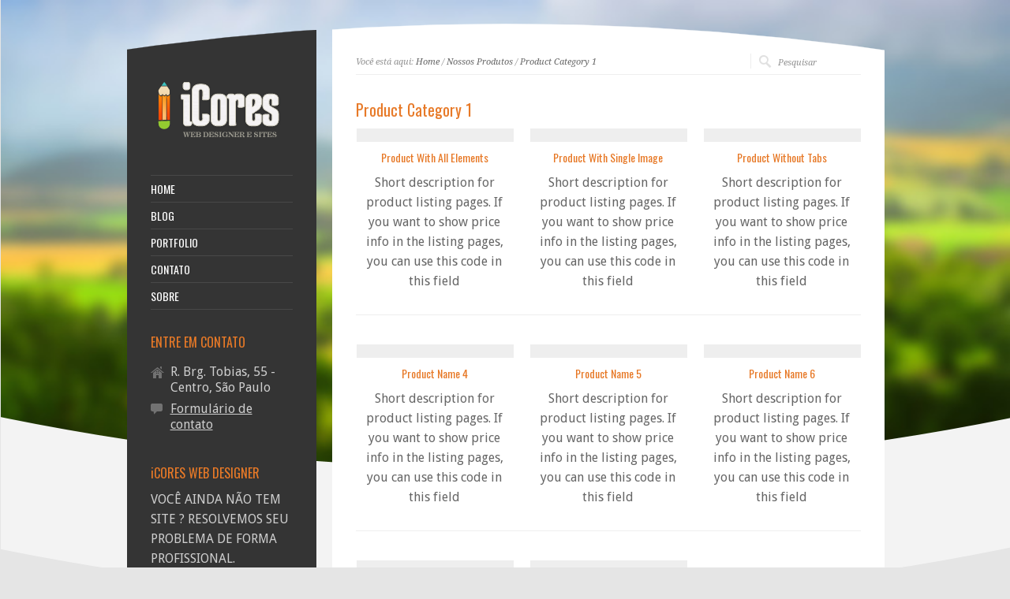

--- FILE ---
content_type: text/html; charset=UTF-8
request_url: https://icores.com.br/products/product-category-1/
body_size: 7822
content:
<!DOCTYPE html PUBLIC "-//W3C//DTD XHTML 1.0 Strict//EN" "http://www.w3.org/TR/xhtml1/DTD/xhtml1-strict.dtd">
<html xmlns="http://www.w3.org/1999/xhtml" lang="pt-BR">  
<head>
<meta http-equiv="Content-Type" content="text/html; charset=UTF-8" />

<meta name="viewport" content="width=device-width, initial-scale=1, maximum-scale=1, text-size=normal" />
 
<link rel="icon" type="image/png" href="https://icores.com.br/icores.ico">
<title>Arquivos Product Category 1 - iCores</title>
<link rel="alternate" type="application/rss+xml" title="iCores RSS Feed" href="https://icores.com.br/feed/" />
<link rel="alternate" type="application/atom+xml" title="iCores Atom Feed" href="https://icores.com.br/feed/atom/" />
<link rel="pingback" href="https://icores.com.br/xmlrpc.php" /> 

		  
<meta name='robots' content='index, follow, max-image-preview:large, max-snippet:-1, max-video-preview:-1' />
	<style>img:is([sizes="auto" i], [sizes^="auto," i]) { contain-intrinsic-size: 3000px 1500px }</style>
	
	<!-- This site is optimized with the Yoast SEO plugin v21.7 - https://yoast.com/wordpress/plugins/seo/ -->
	<link rel="canonical" href="https://icores.com.br/products/product-category-1/" />
	<meta property="og:locale" content="pt_BR" />
	<meta property="og:type" content="article" />
	<meta property="og:title" content="Arquivos Product Category 1 - iCores" />
	<meta property="og:url" content="https://icores.com.br/products/product-category-1/" />
	<meta property="og:site_name" content="iCores" />
	<meta name="twitter:card" content="summary_large_image" />
	<script type="application/ld+json" class="yoast-schema-graph">{"@context":"https://schema.org","@graph":[{"@type":"CollectionPage","@id":"https://icores.com.br/products/product-category-1/","url":"https://icores.com.br/products/product-category-1/","name":"Arquivos Product Category 1 - iCores","isPartOf":{"@id":"https://icores.com.br/#website"},"breadcrumb":{"@id":"https://icores.com.br/products/product-category-1/#breadcrumb"},"inLanguage":"pt-BR"},{"@type":"BreadcrumbList","@id":"https://icores.com.br/products/product-category-1/#breadcrumb","itemListElement":[{"@type":"ListItem","position":1,"name":"Início","item":"https://icores.com.br/"},{"@type":"ListItem","position":2,"name":"Product Category 1"}]},{"@type":"WebSite","@id":"https://icores.com.br/#website","url":"https://icores.com.br/","name":"iCores","description":"web designer e sites","publisher":{"@id":"https://icores.com.br/#organization"},"potentialAction":[{"@type":"SearchAction","target":{"@type":"EntryPoint","urlTemplate":"https://icores.com.br/?s={search_term_string}"},"query-input":"required name=search_term_string"}],"inLanguage":"pt-BR"},{"@type":"Organization","@id":"https://icores.com.br/#organization","name":"iCores","url":"https://icores.com.br/","logo":{"@type":"ImageObject","inLanguage":"pt-BR","@id":"https://icores.com.br/#/schema/logo/image/","url":"https://icores.com.br/wp-content/uploads/2022/05/logo-icores.png","contentUrl":"https://icores.com.br/wp-content/uploads/2022/05/logo-icores.png","width":174,"height":71,"caption":"iCores"},"image":{"@id":"https://icores.com.br/#/schema/logo/image/"}}]}</script>
	<!-- / Yoast SEO plugin. -->


<link rel="alternate" type="application/rss+xml" title="Feed para iCores &raquo;" href="https://icores.com.br/feed/" />
<link rel="alternate" type="application/rss+xml" title="Feed de comentários para iCores &raquo;" href="https://icores.com.br/comments/feed/" />
<link rel="alternate" type="application/rss+xml" title="Feed para iCores &raquo; Product Category 1 Product Category" href="https://icores.com.br/products/product-category-1/feed/" />
<script type="text/javascript">
/* <![CDATA[ */
window._wpemojiSettings = {"baseUrl":"https:\/\/s.w.org\/images\/core\/emoji\/16.0.1\/72x72\/","ext":".png","svgUrl":"https:\/\/s.w.org\/images\/core\/emoji\/16.0.1\/svg\/","svgExt":".svg","source":{"concatemoji":"https:\/\/icores.com.br\/wp-includes\/js\/wp-emoji-release.min.js?ver=6.8.3"}};
/*! This file is auto-generated */
!function(s,n){var o,i,e;function c(e){try{var t={supportTests:e,timestamp:(new Date).valueOf()};sessionStorage.setItem(o,JSON.stringify(t))}catch(e){}}function p(e,t,n){e.clearRect(0,0,e.canvas.width,e.canvas.height),e.fillText(t,0,0);var t=new Uint32Array(e.getImageData(0,0,e.canvas.width,e.canvas.height).data),a=(e.clearRect(0,0,e.canvas.width,e.canvas.height),e.fillText(n,0,0),new Uint32Array(e.getImageData(0,0,e.canvas.width,e.canvas.height).data));return t.every(function(e,t){return e===a[t]})}function u(e,t){e.clearRect(0,0,e.canvas.width,e.canvas.height),e.fillText(t,0,0);for(var n=e.getImageData(16,16,1,1),a=0;a<n.data.length;a++)if(0!==n.data[a])return!1;return!0}function f(e,t,n,a){switch(t){case"flag":return n(e,"\ud83c\udff3\ufe0f\u200d\u26a7\ufe0f","\ud83c\udff3\ufe0f\u200b\u26a7\ufe0f")?!1:!n(e,"\ud83c\udde8\ud83c\uddf6","\ud83c\udde8\u200b\ud83c\uddf6")&&!n(e,"\ud83c\udff4\udb40\udc67\udb40\udc62\udb40\udc65\udb40\udc6e\udb40\udc67\udb40\udc7f","\ud83c\udff4\u200b\udb40\udc67\u200b\udb40\udc62\u200b\udb40\udc65\u200b\udb40\udc6e\u200b\udb40\udc67\u200b\udb40\udc7f");case"emoji":return!a(e,"\ud83e\udedf")}return!1}function g(e,t,n,a){var r="undefined"!=typeof WorkerGlobalScope&&self instanceof WorkerGlobalScope?new OffscreenCanvas(300,150):s.createElement("canvas"),o=r.getContext("2d",{willReadFrequently:!0}),i=(o.textBaseline="top",o.font="600 32px Arial",{});return e.forEach(function(e){i[e]=t(o,e,n,a)}),i}function t(e){var t=s.createElement("script");t.src=e,t.defer=!0,s.head.appendChild(t)}"undefined"!=typeof Promise&&(o="wpEmojiSettingsSupports",i=["flag","emoji"],n.supports={everything:!0,everythingExceptFlag:!0},e=new Promise(function(e){s.addEventListener("DOMContentLoaded",e,{once:!0})}),new Promise(function(t){var n=function(){try{var e=JSON.parse(sessionStorage.getItem(o));if("object"==typeof e&&"number"==typeof e.timestamp&&(new Date).valueOf()<e.timestamp+604800&&"object"==typeof e.supportTests)return e.supportTests}catch(e){}return null}();if(!n){if("undefined"!=typeof Worker&&"undefined"!=typeof OffscreenCanvas&&"undefined"!=typeof URL&&URL.createObjectURL&&"undefined"!=typeof Blob)try{var e="postMessage("+g.toString()+"("+[JSON.stringify(i),f.toString(),p.toString(),u.toString()].join(",")+"));",a=new Blob([e],{type:"text/javascript"}),r=new Worker(URL.createObjectURL(a),{name:"wpTestEmojiSupports"});return void(r.onmessage=function(e){c(n=e.data),r.terminate(),t(n)})}catch(e){}c(n=g(i,f,p,u))}t(n)}).then(function(e){for(var t in e)n.supports[t]=e[t],n.supports.everything=n.supports.everything&&n.supports[t],"flag"!==t&&(n.supports.everythingExceptFlag=n.supports.everythingExceptFlag&&n.supports[t]);n.supports.everythingExceptFlag=n.supports.everythingExceptFlag&&!n.supports.flag,n.DOMReady=!1,n.readyCallback=function(){n.DOMReady=!0}}).then(function(){return e}).then(function(){var e;n.supports.everything||(n.readyCallback(),(e=n.source||{}).concatemoji?t(e.concatemoji):e.wpemoji&&e.twemoji&&(t(e.twemoji),t(e.wpemoji)))}))}((window,document),window._wpemojiSettings);
/* ]]> */
</script>
<link rel='stylesheet' id='theme-reset-css' href='https://icores.com.br/wp-content/themes/rttheme15/css/reset.css?ver=6.8.3' type='text/css' media='all' />
<link rel='stylesheet' id='theme-style-all-css' href='https://icores.com.br/wp-content/themes/rttheme15/css/style.css?ver=6.8.3' type='text/css' media='all' />
<link rel='stylesheet' id='prettyPhoto-css' href='https://icores.com.br/wp-content/themes/rttheme15/css/prettyPhoto.css?ver=6.8.3' type='text/css' media='screen' />
<link rel='stylesheet' id='jquery-popeye-style-css' href='https://icores.com.br/wp-content/themes/rttheme15/css/jquery.popeye.style.css?ver=6.8.3' type='text/css' media='all' />
<link rel='stylesheet' id='jquery-popeye-css' href='https://icores.com.br/wp-content/themes/rttheme15/css/jquery.popeye.css?ver=6.8.3' type='text/css' media='all' />
<link rel='stylesheet' id='jquery-colortip-css' href='https://icores.com.br/wp-content/themes/rttheme15/css/colortip-1.0-jquery.css?ver=6.8.3' type='text/css' media='all' />
<link rel='stylesheet' id='jquery-flex-slider-css' href='https://icores.com.br/wp-content/themes/rttheme15/css/flexslider.css?ver=6.8.3' type='text/css' media='all' />
<link rel='stylesheet' id='theme-responsive-layout-css' href='https://icores.com.br/wp-content/themes/rttheme15/css/responsive.css?ver=6.8.3' type='text/css' media='all' />
<!--[if IE 7]>
<link rel='stylesheet' id='theme-ie7-css' href='https://icores.com.br/wp-content/themes/rttheme15/css/ie7.css?ver=6.8.3' type='text/css' media='screen' />
<![endif]-->
<!--[if lte IE 8]>
<link rel='stylesheet' id='theme-lte8-css' href='https://icores.com.br/wp-content/themes/rttheme15/css/ie.css?ver=6.8.3' type='text/css' media='screen' />
<![endif]-->
<link rel='stylesheet' id='theme-style-css' href='https://icores.com.br/wp-content/themes/rttheme15/style.css?ver=6.8.3' type='text/css' media='all' />
<style id='wp-emoji-styles-inline-css' type='text/css'>

	img.wp-smiley, img.emoji {
		display: inline !important;
		border: none !important;
		box-shadow: none !important;
		height: 1em !important;
		width: 1em !important;
		margin: 0 0.07em !important;
		vertical-align: -0.1em !important;
		background: none !important;
		padding: 0 !important;
	}
</style>
<link rel='stylesheet' id='wp-block-library-css' href='https://icores.com.br/wp-includes/css/dist/block-library/style.min.css?ver=6.8.3' type='text/css' media='all' />
<style id='classic-theme-styles-inline-css' type='text/css'>
/*! This file is auto-generated */
.wp-block-button__link{color:#fff;background-color:#32373c;border-radius:9999px;box-shadow:none;text-decoration:none;padding:calc(.667em + 2px) calc(1.333em + 2px);font-size:1.125em}.wp-block-file__button{background:#32373c;color:#fff;text-decoration:none}
</style>
<style id='global-styles-inline-css' type='text/css'>
:root{--wp--preset--aspect-ratio--square: 1;--wp--preset--aspect-ratio--4-3: 4/3;--wp--preset--aspect-ratio--3-4: 3/4;--wp--preset--aspect-ratio--3-2: 3/2;--wp--preset--aspect-ratio--2-3: 2/3;--wp--preset--aspect-ratio--16-9: 16/9;--wp--preset--aspect-ratio--9-16: 9/16;--wp--preset--color--black: #000000;--wp--preset--color--cyan-bluish-gray: #abb8c3;--wp--preset--color--white: #ffffff;--wp--preset--color--pale-pink: #f78da7;--wp--preset--color--vivid-red: #cf2e2e;--wp--preset--color--luminous-vivid-orange: #ff6900;--wp--preset--color--luminous-vivid-amber: #fcb900;--wp--preset--color--light-green-cyan: #7bdcb5;--wp--preset--color--vivid-green-cyan: #00d084;--wp--preset--color--pale-cyan-blue: #8ed1fc;--wp--preset--color--vivid-cyan-blue: #0693e3;--wp--preset--color--vivid-purple: #9b51e0;--wp--preset--gradient--vivid-cyan-blue-to-vivid-purple: linear-gradient(135deg,rgba(6,147,227,1) 0%,rgb(155,81,224) 100%);--wp--preset--gradient--light-green-cyan-to-vivid-green-cyan: linear-gradient(135deg,rgb(122,220,180) 0%,rgb(0,208,130) 100%);--wp--preset--gradient--luminous-vivid-amber-to-luminous-vivid-orange: linear-gradient(135deg,rgba(252,185,0,1) 0%,rgba(255,105,0,1) 100%);--wp--preset--gradient--luminous-vivid-orange-to-vivid-red: linear-gradient(135deg,rgba(255,105,0,1) 0%,rgb(207,46,46) 100%);--wp--preset--gradient--very-light-gray-to-cyan-bluish-gray: linear-gradient(135deg,rgb(238,238,238) 0%,rgb(169,184,195) 100%);--wp--preset--gradient--cool-to-warm-spectrum: linear-gradient(135deg,rgb(74,234,220) 0%,rgb(151,120,209) 20%,rgb(207,42,186) 40%,rgb(238,44,130) 60%,rgb(251,105,98) 80%,rgb(254,248,76) 100%);--wp--preset--gradient--blush-light-purple: linear-gradient(135deg,rgb(255,206,236) 0%,rgb(152,150,240) 100%);--wp--preset--gradient--blush-bordeaux: linear-gradient(135deg,rgb(254,205,165) 0%,rgb(254,45,45) 50%,rgb(107,0,62) 100%);--wp--preset--gradient--luminous-dusk: linear-gradient(135deg,rgb(255,203,112) 0%,rgb(199,81,192) 50%,rgb(65,88,208) 100%);--wp--preset--gradient--pale-ocean: linear-gradient(135deg,rgb(255,245,203) 0%,rgb(182,227,212) 50%,rgb(51,167,181) 100%);--wp--preset--gradient--electric-grass: linear-gradient(135deg,rgb(202,248,128) 0%,rgb(113,206,126) 100%);--wp--preset--gradient--midnight: linear-gradient(135deg,rgb(2,3,129) 0%,rgb(40,116,252) 100%);--wp--preset--font-size--small: 13px;--wp--preset--font-size--medium: 20px;--wp--preset--font-size--large: 36px;--wp--preset--font-size--x-large: 42px;--wp--preset--spacing--20: 0.44rem;--wp--preset--spacing--30: 0.67rem;--wp--preset--spacing--40: 1rem;--wp--preset--spacing--50: 1.5rem;--wp--preset--spacing--60: 2.25rem;--wp--preset--spacing--70: 3.38rem;--wp--preset--spacing--80: 5.06rem;--wp--preset--shadow--natural: 6px 6px 9px rgba(0, 0, 0, 0.2);--wp--preset--shadow--deep: 12px 12px 50px rgba(0, 0, 0, 0.4);--wp--preset--shadow--sharp: 6px 6px 0px rgba(0, 0, 0, 0.2);--wp--preset--shadow--outlined: 6px 6px 0px -3px rgba(255, 255, 255, 1), 6px 6px rgba(0, 0, 0, 1);--wp--preset--shadow--crisp: 6px 6px 0px rgba(0, 0, 0, 1);}:where(.is-layout-flex){gap: 0.5em;}:where(.is-layout-grid){gap: 0.5em;}body .is-layout-flex{display: flex;}.is-layout-flex{flex-wrap: wrap;align-items: center;}.is-layout-flex > :is(*, div){margin: 0;}body .is-layout-grid{display: grid;}.is-layout-grid > :is(*, div){margin: 0;}:where(.wp-block-columns.is-layout-flex){gap: 2em;}:where(.wp-block-columns.is-layout-grid){gap: 2em;}:where(.wp-block-post-template.is-layout-flex){gap: 1.25em;}:where(.wp-block-post-template.is-layout-grid){gap: 1.25em;}.has-black-color{color: var(--wp--preset--color--black) !important;}.has-cyan-bluish-gray-color{color: var(--wp--preset--color--cyan-bluish-gray) !important;}.has-white-color{color: var(--wp--preset--color--white) !important;}.has-pale-pink-color{color: var(--wp--preset--color--pale-pink) !important;}.has-vivid-red-color{color: var(--wp--preset--color--vivid-red) !important;}.has-luminous-vivid-orange-color{color: var(--wp--preset--color--luminous-vivid-orange) !important;}.has-luminous-vivid-amber-color{color: var(--wp--preset--color--luminous-vivid-amber) !important;}.has-light-green-cyan-color{color: var(--wp--preset--color--light-green-cyan) !important;}.has-vivid-green-cyan-color{color: var(--wp--preset--color--vivid-green-cyan) !important;}.has-pale-cyan-blue-color{color: var(--wp--preset--color--pale-cyan-blue) !important;}.has-vivid-cyan-blue-color{color: var(--wp--preset--color--vivid-cyan-blue) !important;}.has-vivid-purple-color{color: var(--wp--preset--color--vivid-purple) !important;}.has-black-background-color{background-color: var(--wp--preset--color--black) !important;}.has-cyan-bluish-gray-background-color{background-color: var(--wp--preset--color--cyan-bluish-gray) !important;}.has-white-background-color{background-color: var(--wp--preset--color--white) !important;}.has-pale-pink-background-color{background-color: var(--wp--preset--color--pale-pink) !important;}.has-vivid-red-background-color{background-color: var(--wp--preset--color--vivid-red) !important;}.has-luminous-vivid-orange-background-color{background-color: var(--wp--preset--color--luminous-vivid-orange) !important;}.has-luminous-vivid-amber-background-color{background-color: var(--wp--preset--color--luminous-vivid-amber) !important;}.has-light-green-cyan-background-color{background-color: var(--wp--preset--color--light-green-cyan) !important;}.has-vivid-green-cyan-background-color{background-color: var(--wp--preset--color--vivid-green-cyan) !important;}.has-pale-cyan-blue-background-color{background-color: var(--wp--preset--color--pale-cyan-blue) !important;}.has-vivid-cyan-blue-background-color{background-color: var(--wp--preset--color--vivid-cyan-blue) !important;}.has-vivid-purple-background-color{background-color: var(--wp--preset--color--vivid-purple) !important;}.has-black-border-color{border-color: var(--wp--preset--color--black) !important;}.has-cyan-bluish-gray-border-color{border-color: var(--wp--preset--color--cyan-bluish-gray) !important;}.has-white-border-color{border-color: var(--wp--preset--color--white) !important;}.has-pale-pink-border-color{border-color: var(--wp--preset--color--pale-pink) !important;}.has-vivid-red-border-color{border-color: var(--wp--preset--color--vivid-red) !important;}.has-luminous-vivid-orange-border-color{border-color: var(--wp--preset--color--luminous-vivid-orange) !important;}.has-luminous-vivid-amber-border-color{border-color: var(--wp--preset--color--luminous-vivid-amber) !important;}.has-light-green-cyan-border-color{border-color: var(--wp--preset--color--light-green-cyan) !important;}.has-vivid-green-cyan-border-color{border-color: var(--wp--preset--color--vivid-green-cyan) !important;}.has-pale-cyan-blue-border-color{border-color: var(--wp--preset--color--pale-cyan-blue) !important;}.has-vivid-cyan-blue-border-color{border-color: var(--wp--preset--color--vivid-cyan-blue) !important;}.has-vivid-purple-border-color{border-color: var(--wp--preset--color--vivid-purple) !important;}.has-vivid-cyan-blue-to-vivid-purple-gradient-background{background: var(--wp--preset--gradient--vivid-cyan-blue-to-vivid-purple) !important;}.has-light-green-cyan-to-vivid-green-cyan-gradient-background{background: var(--wp--preset--gradient--light-green-cyan-to-vivid-green-cyan) !important;}.has-luminous-vivid-amber-to-luminous-vivid-orange-gradient-background{background: var(--wp--preset--gradient--luminous-vivid-amber-to-luminous-vivid-orange) !important;}.has-luminous-vivid-orange-to-vivid-red-gradient-background{background: var(--wp--preset--gradient--luminous-vivid-orange-to-vivid-red) !important;}.has-very-light-gray-to-cyan-bluish-gray-gradient-background{background: var(--wp--preset--gradient--very-light-gray-to-cyan-bluish-gray) !important;}.has-cool-to-warm-spectrum-gradient-background{background: var(--wp--preset--gradient--cool-to-warm-spectrum) !important;}.has-blush-light-purple-gradient-background{background: var(--wp--preset--gradient--blush-light-purple) !important;}.has-blush-bordeaux-gradient-background{background: var(--wp--preset--gradient--blush-bordeaux) !important;}.has-luminous-dusk-gradient-background{background: var(--wp--preset--gradient--luminous-dusk) !important;}.has-pale-ocean-gradient-background{background: var(--wp--preset--gradient--pale-ocean) !important;}.has-electric-grass-gradient-background{background: var(--wp--preset--gradient--electric-grass) !important;}.has-midnight-gradient-background{background: var(--wp--preset--gradient--midnight) !important;}.has-small-font-size{font-size: var(--wp--preset--font-size--small) !important;}.has-medium-font-size{font-size: var(--wp--preset--font-size--medium) !important;}.has-large-font-size{font-size: var(--wp--preset--font-size--large) !important;}.has-x-large-font-size{font-size: var(--wp--preset--font-size--x-large) !important;}
:where(.wp-block-post-template.is-layout-flex){gap: 1.25em;}:where(.wp-block-post-template.is-layout-grid){gap: 1.25em;}
:where(.wp-block-columns.is-layout-flex){gap: 2em;}:where(.wp-block-columns.is-layout-grid){gap: 2em;}
:root :where(.wp-block-pullquote){font-size: 1.5em;line-height: 1.6;}
</style>
<link rel='stylesheet' id='contact-form-7-css' href='https://icores.com.br/wp-content/plugins/contact-form-7/includes/css/styles.css?ver=5.8.5' type='text/css' media='all' />
<script type="text/javascript" src="https://icores.com.br/wp-includes/js/jquery/jquery.min.js?ver=3.7.1" id="jquery-core-js"></script>
<script type="text/javascript" src="https://icores.com.br/wp-includes/js/jquery/jquery-migrate.min.js?ver=3.4.1" id="jquery-migrate-js"></script>
<script type="text/javascript" src="https://icores.com.br/wp-content/themes/rttheme15/js/jquery.easing.1.3.js?ver=6.8.3" id="jquery-easing-js"></script>
<script type="text/javascript" src="https://icores.com.br/wp-content/themes/rttheme15/js/jquery.tools.min.js?ver=6.8.3" id="jquery-tools-js"></script>
<script type="text/javascript" src="https://icores.com.br/wp-content/themes/rttheme15/js/jquery.prettyPhoto.js?ver=6.8.3" id="jquery-prettyphoto-js"></script>
<script type="text/javascript" src="https://icores.com.br/wp-content/themes/rttheme15/js/menu_min.js?ver=6.8.3" id="jquery-menu-exp-js"></script>
<script type="text/javascript" src="https://icores.com.br/wp-content/themes/rttheme15/js/colortip-1.0-jquery.js?ver=6.8.3" id="jquery-colortip-js"></script>
<script type="text/javascript" src="https://icores.com.br/wp-content/themes/rttheme15/js/jquery.popeye-2.1.min.js?ver=6.8.3" id="jquery-popeye-js"></script>
<script type="text/javascript" src="https://icores.com.br/wp-content/themes/rttheme15/js/jquery.flexslider-min.js?ver=6.8.3" id="jquery-flexslider-js"></script>
<link rel="https://api.w.org/" href="https://icores.com.br/wp-json/" /><link rel="EditURI" type="application/rsd+xml" title="RSD" href="https://icores.com.br/xmlrpc.php?rsd" />
<meta name="generator" content="WordPress 6.8.3" />

<link href="https://fonts.googleapis.com/css?family=Droid+Sans:400,700&amp;v2" rel="stylesheet" type="text/css" />

<link href="https://fonts.googleapis.com/css?family=Oswald&amp;v1" rel="stylesheet" type="text/css" />

<link href="https://fonts.googleapis.com/css?family=Droid+Serif:400,400italic&amp;v2" rel="stylesheet" type="text/css" />
<style type="text/css">	.sidebar_content,.content{font-family:Droid Sans, arial, serif !important;}</style>
<style type="text/css">	h1,h2,h3,h4,h5,h6,.desc .title,.nivo-title, .nivo-text, #slider .desc {font-family:Oswald, arial, serif;}</style>
<style type="text/css">	#navigation > ul > li > a {font-family:Oswald, arial, serif;}</style>

		<script type="text/javascript">
		 /* <![CDATA[ */ 
		 	var rttheme_template_dir = "https://icores.com.br/wp-content/themes/rttheme15";
		 	var rttheme_slider_timeout = 8*1000;
		 	var rttheme_slider_effect = "fade" ;
		 	var rttheme_slider_buttons = "checked" ;  
		 	var rttheme_flex_slider_effect = "slide" ; 	 
		 	var rttheme_nivo_slider_effect = "random" ; 	 
		/* ]]> */	
		</script>
		<style type="text/css">#wrapper{ background-position:center 0px!important; }	body {font-size:16px;line-height:160%;}#slider, #slider_area, .slide{ height:300px !important; }</style><style type="text/css">.recentcomments a{display:inline !important;padding:0 !important;margin:0 !important;}</style><style id="wpforms-css-vars-root">
				:root {
					--wpforms-field-border-radius: 3px;
--wpforms-field-background-color: #ffffff;
--wpforms-field-border-color: rgba( 0, 0, 0, 0.25 );
--wpforms-field-text-color: rgba( 0, 0, 0, 0.7 );
--wpforms-label-color: rgba( 0, 0, 0, 0.85 );
--wpforms-label-sublabel-color: rgba( 0, 0, 0, 0.55 );
--wpforms-label-error-color: #d63637;
--wpforms-button-border-radius: 3px;
--wpforms-button-background-color: #066aab;
--wpforms-button-text-color: #ffffff;
--wpforms-field-size-input-height: 43px;
--wpforms-field-size-input-spacing: 15px;
--wpforms-field-size-font-size: 16px;
--wpforms-field-size-line-height: 19px;
--wpforms-field-size-padding-h: 14px;
--wpforms-field-size-checkbox-size: 16px;
--wpforms-field-size-sublabel-spacing: 5px;
--wpforms-field-size-icon-size: 1;
--wpforms-label-size-font-size: 16px;
--wpforms-label-size-line-height: 19px;
--wpforms-label-size-sublabel-font-size: 14px;
--wpforms-label-size-sublabel-line-height: 17px;
--wpforms-button-size-font-size: 17px;
--wpforms-button-size-height: 41px;
--wpforms-button-size-padding-h: 15px;
--wpforms-button-size-margin-top: 10px;

				}
			</style> 
</head>
<body data-rsssl=1 class="archive tax-product_categories term-product-category-1 term-15 wp-theme-rttheme15 default-skin responsive">

<!-- background wrapper -->
<div id="container">

	
			<!-- background image -->
		<div class="background_pic_border">
		<div class="background_pic_holder">
			
			<img src="https://icores.com.br/wp-content/uploads/2014/07/background.png" width="100%" alt="" /></div>
		
							<div class="back-curv"></div>
					
		</div>
		
	<!-- wrapper -->
	<div id="wrapper">	

		<div id="mobile_header">
		<!-- logo -->
		<div id="mobile_logo">
							<a href="https://icores.com.br" title="iCores"><img src="https://icores.com.br/wp-content/uploads/2014/10/logo-icores.png" alt="iCores" class="png" /></a>
					</div>
		<!-- /logo --> 

 			  
			<!-- Mobile Menu --> 
			<div id="MobileMainNavigation-Background" class="menu-rt-theme-main-navigation-menu-container"><select id="MobileMainNavigation" class="menu dropdown-menu"><option value="" class="blank">&#8212; Main Menu &#8212;</option><option class="menu-item menu-item-type-custom menu-item-object-custom menu-item-home menu-item-438 menu-item-depth-0" value="https://icores.com.br/">HOME</option>
<option class="menu-item menu-item-type-post_type menu-item-object-page menu-item-696 menu-item-depth-0" value="https://icores.com.br/blog-noticias/">BLOG</option>
<option class="menu-item menu-item-type-post_type menu-item-object-page menu-item-699 menu-item-depth-0" value="https://icores.com.br/nosso-portfolio/">PORTFOLIO</option>
<option class="menu-item menu-item-type-post_type menu-item-object-page menu-item-697 menu-item-depth-0" value="https://icores.com.br/contato-2/">CONTATO</option>
<option class="menu-item menu-item-type-post_type menu-item-object-page menu-item-706 menu-item-depth-0" value="https://icores.com.br/sobre-2/">SOBRE</option>
</select></div>			<!-- / Mobile Menu -->    
			
	</div>
	
	<!-- content -->
	<div id="content">

				<div class="content_top   "></div>
		<div class="content"> 
			
<div class="sub_page_top">
	
	<!-- breadcrumb menu -->
	<div class="breadcrumb">Você está aqui: <a href="https://icores.com.br" title="iCores">Home</a> / <a href="https://icores.com.br/nossos-produtos/" title="Nossos Produtos" >Nossos Produtos</a> / <a href="https://icores.com.br/products/product-category-1/" title="Product Category 1" >Product Category 1</a></div>	<!-- / breadcrumb menu -->
	
		<!-- search -->
	<div class="search-bar">
		<form action="https://icores.com.br" method="get" class="showtextback">
			<fieldset>
				<input type="image" src="https://icores.com.br/wp-content/themes/rttheme15/images/pixel.gif" class="searchsubmit" alt="" />
				<input type="text" class="search_text showtextback" name="s" id="s" value="Pesquisar" />							
			</fieldset>
		</form>
	</div>
	<!-- / search-->
		
	<div class="clear"></div>
	
</div>
	 
 	<!-- page title --> 
			<div class="head_text"><h2>Product Category 1</h2></div>
		
			
				

		<!-- Start Product Items -->
				
	
	<!-- product -->
	<div class="box three first portfolio">
						<!-- product image -->
			<span class="frame block"><a href="https://icores.com.br/product/product-name-9/" class="imgeffect link"><img src="https://rttheme15.templatemints.com/wp-content/uploads/2011/10/product_image.jpg"  alt="" /></a></span>
						
			<div class="product_info">
			<!-- title-->
			<h5><a href="https://icores.com.br/product/product-name-9/" title="Product With All Elements">Product With All Elements</a></h5> 				
			<!-- text-->
			Short description for product listing pages. If you want to show price info in the listing pages, you can use this code in this field				
		</div>
	</div>
	<!-- / product -->




	
	<!-- product -->
	<div class="box three  portfolio">
						<!-- product image -->
			<span class="frame block"><a href="https://icores.com.br/product/product-name-8/" class="imgeffect link"><img src="https://rttheme15.templatemints.com/wp-content/uploads/2011/10/product_image.jpg"  alt="" /></a></span>
						
			<div class="product_info">
			<!-- title-->
			<h5><a href="https://icores.com.br/product/product-name-8/" title="Product With Single Image">Product With Single Image</a></h5> 				
			<!-- text-->
			Short description for product listing pages. If you want to show price info in the listing pages, you can use this code in this field				
		</div>
	</div>
	<!-- / product -->




	
	<!-- product -->
	<div class="box three last portfolio">
						<!-- product image -->
			<span class="frame block"><a href="https://icores.com.br/product/product-name-7/" class="imgeffect link"><img src="https://rttheme15.templatemints.com/wp-content/uploads/2011/10/product_image.jpg"  alt="" /></a></span>
						
			<div class="product_info">
			<!-- title-->
			<h5><a href="https://icores.com.br/product/product-name-7/" title="Product Without Tabs">Product Without Tabs</a></h5> 				
			<!-- text-->
			Short description for product listing pages. If you want to show price info in the listing pages, you can use this code in this field				
		</div>
	</div>
	<!-- / product -->


<div class="bold_line"></div>

	
	<!-- product -->
	<div class="box three first portfolio">
						<!-- product image -->
			<span class="frame block"><a href="https://icores.com.br/product/product-name-6/" class="imgeffect link"><img src="https://rttheme15.templatemints.com/wp-content/uploads/2011/10/product_image.jpg"  alt="" /></a></span>
						
			<div class="product_info">
			<!-- title-->
			<h5><a href="https://icores.com.br/product/product-name-6/" title="Product Name 4">Product Name 4</a></h5> 				
			<!-- text-->
			Short description for product listing pages. If you want to show price info in the listing pages, you can use this code in this field				
		</div>
	</div>
	<!-- / product -->




	
	<!-- product -->
	<div class="box three  portfolio">
						<!-- product image -->
			<span class="frame block"><a href="https://icores.com.br/product/product-name-5/" class="imgeffect link"><img src="https://rttheme15.templatemints.com/wp-content/uploads/2011/10/product_image.jpg"  alt="" /></a></span>
						
			<div class="product_info">
			<!-- title-->
			<h5><a href="https://icores.com.br/product/product-name-5/" title="Product Name 5">Product Name 5</a></h5> 				
			<!-- text-->
			Short description for product listing pages. If you want to show price info in the listing pages, you can use this code in this field 				
		</div>
	</div>
	<!-- / product -->




	
	<!-- product -->
	<div class="box three last portfolio">
						<!-- product image -->
			<span class="frame block"><a href="https://icores.com.br/product/product-name-4/" class="imgeffect link"><img src="https://rttheme15.templatemints.com/wp-content/uploads/2011/10/product_image.jpg"  alt="" /></a></span>
						
			<div class="product_info">
			<!-- title-->
			<h5><a href="https://icores.com.br/product/product-name-4/" title="Product Name 6">Product Name 6</a></h5> 				
			<!-- text-->
			Short description for product listing pages. If you want to show price info in the listing pages, you can use this code in this field 				
		</div>
	</div>
	<!-- / product -->


<div class="bold_line"></div>

	
	<!-- product -->
	<div class="box three first portfolio">
						<!-- product image -->
			<span class="frame block"><a href="https://icores.com.br/product/product-name-2/" class="imgeffect link"><img src="https://rttheme15.templatemints.com/wp-content/uploads/2011/10/product_image.jpg"  alt="" /></a></span>
						
			<div class="product_info">
			<!-- title-->
			<h5><a href="https://icores.com.br/product/product-name-2/" title="Product Name 8">Product Name 8</a></h5> 				
			<!-- text-->
			Short description for product listing pages. If you want to show price info in the listing pages, you can use this code in this field  				
		</div>
	</div>
	<!-- / product -->




	
	<!-- product -->
	<div class="box three  portfolio">
						<!-- product image -->
			<span class="frame block"><a href="https://icores.com.br/product/product-name/" class="imgeffect link"><img src="https://rttheme15.templatemints.com/wp-content/uploads/2011/10/product_image.jpg"  alt="" /></a></span>
						
			<div class="product_info">
			<!-- title-->
			<h5><a href="https://icores.com.br/product/product-name/" title="Product Name 9">Product Name 9</a></h5> 				
			<!-- text-->
			Short description for product listing pages. If you want to show price info in the listing pages, you can use this code in this field 				
		</div>
	</div>
	<!-- / product -->




	
	 		<!-- End Product Items -->
		 
    
		<div class="clear"></div>
		</div>
		<div class="content_bottom"></div>		</div>


<!-- sidebar -->
	<div id="sidebar">
	
	<div class="sidebar_top"></div>	<div class="sidebar_content">
	
		<!-- logo -->
		<div id="logo">
							<a href="https://icores.com.br" title="iCores"><img src="https://icores.com.br/wp-content/uploads/2014/10/logo-icores.png" alt="iCores" class="png" /></a>
					</div>
		<!-- /logo -->
		<div class="clear"></div>
		
		
		
			<!-- Navigation -->
			<div id="navigation" class="menu-rt-theme-main-navigation-menu-container"><ul id="menu-rt-theme-main-navigation-menu" class=""><li id="menu-item-438" class="menu-item menu-item-type-custom menu-item-object-custom menu-item-home menu-item-438 first"><a href="https://icores.com.br/">HOME</a></li>
<li id="menu-item-696" class="menu-item menu-item-type-post_type menu-item-object-page menu-item-696"><a href="https://icores.com.br/blog-noticias/">BLOG</a></li>
<li id="menu-item-699" class="menu-item menu-item-type-post_type menu-item-object-page menu-item-699"><a href="https://icores.com.br/nosso-portfolio/">PORTFOLIO</a></li>
<li id="menu-item-697" class="menu-item menu-item-type-post_type menu-item-object-page menu-item-697"><a href="https://icores.com.br/contato-2/">CONTATO</a></li>
<li id="menu-item-706" class="menu-item menu-item-type-post_type menu-item-object-page menu-item-706"><a href="https://icores.com.br/sobre-2/">SOBRE</a></li>
</ul></div>			<!-- / Navigation -->

		
		<div class="box dynamic_sidebar widget  widget_contact_info"><h4>ENTRE EM CONTATO</h4><ul class="contact_list"><li class="home">R. Brg. Tobias, 55 - Centro, São Paulo</li><li class="contact_form_icon"><a href="https://icores.com.br/contato-2/" title="Formulário de contato">Formulário de contato</a></li></ul></div><div class="box dynamic_sidebar widget  widget_text"><h4>iCORES WEB DESIGNER</h4>			<div class="textwidget"><p>VOCÊ AINDA NÃO TEM SITE ? RESOLVEMOS SEU PROBLEMA DE FORMA PROFISSIONAL.</p>
</div>
		</div>
		<div class="box"><ul class="social_media_icons"><li><a href="#" class="j_ttip" title="RSS"><img src="https://icores.com.br/wp-content/themes/rttheme15/images/assets/social_media/icon-rss.png" alt="" /></a></li><li><a href="https://twitter.com" class="j_ttip" title="Twitter"><img src="https://icores.com.br/wp-content/themes/rttheme15/images/assets/social_media/icon-twitter.png" alt="" /></a></li><li><a href="https://www.facebook.com/icores" class="j_ttip" title="Facebook"><img src="https://icores.com.br/wp-content/themes/rttheme15/images/assets/social_media/icon-facebook.png" alt="" /></a></li></ul></div>			
		
	<div class="clear"></div>
	</div>
	<div class="sidebar_bottom"></div>	</div>
			
	</div>
	<div class="clear"></div>

	<!-- footer --> 
	<div id="footer">

			<!-- footer links -->
							
				<ul id="menu-rt-theme-footer-navigation-menu" class="footer_links"><li id="menu-item-701" class="menu-item menu-item-type-post_type menu-item-object-page menu-item-701 first"><a href="https://icores.com.br/cartoes-de-visita/">Cartões</a></li>
<li id="menu-item-702" class="menu-item menu-item-type-post_type menu-item-object-page menu-item-702"><a href="https://icores.com.br/blog-noticias/">Blog &#8211; Noticias</a></li>
<li id="menu-item-455" class="menu-item menu-item-type-post_type menu-item-object-page menu-item-455"><a href="https://icores.com.br/contato-2/">Contato</a></li>
</ul>			 
			<!-- / footer links -->
				
			<!-- copyright text -->
			<div class="copyright">Copyright &copy; 2014 iCores Web Designer e Sites.</div>
			<!-- / copyright text -->			
	</div>
	<!-- / footer --> 
	
</div>
<!-- / background wrapper --> 

<script type="speculationrules">
{"prefetch":[{"source":"document","where":{"and":[{"href_matches":"\/*"},{"not":{"href_matches":["\/wp-*.php","\/wp-admin\/*","\/wp-content\/uploads\/*","\/wp-content\/*","\/wp-content\/plugins\/*","\/wp-content\/themes\/rttheme15\/*","\/*\\?(.+)"]}},{"not":{"selector_matches":"a[rel~=\"nofollow\"]"}},{"not":{"selector_matches":".no-prefetch, .no-prefetch a"}}]},"eagerness":"conservative"}]}
</script>
		<script type="text/javascript">
		 /* <![CDATA[ */ 
		var getElementsByClassName=function(a,b,c){if(document.getElementsByClassName){getElementsByClassName=function(a,b,c){c=c||document;var d=c.getElementsByClassName(a),e=b?new RegExp("\\b"+b+"\\b","i"):null,f=[],g;for(var h=0,i=d.length;h<i;h+=1){g=d[h];if(!e||e.test(g.nodeName)){f.push(g)}}return f}}else if(document.evaluate){getElementsByClassName=function(a,b,c){b=b||"*";c=c||document;var d=a.split(" "),e="",f="http://www.w3.org/1999/xhtml",g=document.documentElement.namespaceURI===f?f:null,h=[],i,j;for(var k=0,l=d.length;k<l;k+=1){e+="[contains(concat(' ', @class, ' '), ' "+d[k]+" ')]"}try{i=document.evaluate(".//"+b+e,c,g,0,null)}catch(m){i=document.evaluate(".//"+b+e,c,null,0,null)}while(j=i.iterateNext()){h.push(j)}return h}}else{getElementsByClassName=function(a,b,c){b=b||"*";c=c||document;var d=a.split(" "),e=[],f=b==="*"&&c.all?c.all:c.getElementsByTagName(b),g,h=[],i;for(var j=0,k=d.length;j<k;j+=1){e.push(new RegExp("(^|\\s)"+d[j]+"(\\s|$)"))}for(var l=0,m=f.length;l<m;l+=1){g=f[l];i=false;for(var n=0,o=e.length;n<o;n+=1){i=e[n].test(g.className);if(!i){break}}if(i){h.push(g)}}return h}}return getElementsByClassName(a,b,c)},
			dropdowns = getElementsByClassName( 'dropdown-menu' );
		for ( i=0; i<dropdowns.length; i++ )
			dropdowns[i].onchange = function(){ if ( this.value != '' ) window.location.href = this.value; }
		/* ]]> */	
		</script>
	<script type="text/javascript" src="https://icores.com.br/wp-content/themes/rttheme15/js/script.js?ver=6.8.3" id="rt-theme-scripts-js"></script>
<script type="text/javascript" src="https://icores.com.br/wp-content/plugins/contact-form-7/includes/swv/js/index.js?ver=5.8.5" id="swv-js"></script>
<script type="text/javascript" id="contact-form-7-js-extra">
/* <![CDATA[ */
var wpcf7 = {"api":{"root":"https:\/\/icores.com.br\/wp-json\/","namespace":"contact-form-7\/v1"}};
/* ]]> */
</script>
<script type="text/javascript" src="https://icores.com.br/wp-content/plugins/contact-form-7/includes/js/index.js?ver=5.8.5" id="contact-form-7-js"></script>
</body>
</html>
<!--Generated by Endurance Page Cache-->

--- FILE ---
content_type: application/javascript
request_url: https://icores.com.br/wp-content/themes/rttheme15/js/menu_min.js?ver=6.8.3
body_size: 642
content:
/*
	Programmer: Lukasz Czerwinski
	CodeCanyon: http://codecanyon.net/user/Lukasz_Czerwinski
	
	If this script you like, please put a comment on codecanyon.
	
*/
eval(function(p,a,c,k,e,r){e=function(c){return(c<a?'':e(parseInt(c/a)))+((c=c%a)>35?String.fromCharCode(c+29):c.toString(36))};if(!''.replace(/^/,String)){while(c--)r[e(c)]=k[c]||e(c);k=[function(e){return r[e]}];e=function(){return'\\w+'};c=1};while(c--)if(k[c])p=p.replace(new RegExp('\\b'+e(c)+'\\b','g'),k[c]);return p}('(6($){$.B.K=6(b){s c,i,o;b=v.E({h:D,t:1,m:C,z:1,n:1},b);c=$(7);i=c.3("9").0("4").3("a");o=q.r;i.d("e");6 u(){s a=$(7);8(b.z){8(a.0().0().0().A("4")){a.0().0().x(".f").0("4").3("9").p(b.h/1.2,6(){$(7).0("4").3("a").g().d("e")})}G{c.0().0().x(".f").0("4").3("9").p(b.h/1.2,6(){$(7).0("4").3("a").g().d("e")})}}8(a.k("y")=="e"){a.0("4").3("9").l(b.h,6(){a.g().d("f");8(b.n&&a.k("j").F>5){q.r.j=a.k("j")}})}8(a.k("y")=="f"){a.g().d("e");a.0("4").3("9").p(b.h)}H I}i.J(\'w\').w(u);8(b.t){c.3("a").L(6(){8(7.j==o){8(b.n){$(7).0("4").3("9").l(b.m,6(){$(7).0("4").3(".e").g().d("f")})}$(7).0("4").M("4").3("9").l(b.m,6(){$(7).0("4").3(".e").g().d("f")})}})}}})(v);',49,49,'parent|||children|li||function|this|if|ul||||addClass|inactive|active|removeClass|Speed|item|href|attr|slideDown|autostartSpeed|itemLink|httpAdress|slideUp|window|location|var|autostart|_item|jQuery|click|find|class|autohide|is|fn|100|220|extend|length|else|return|false|unbind|menu|each|parents'.split('|'),0,{}));